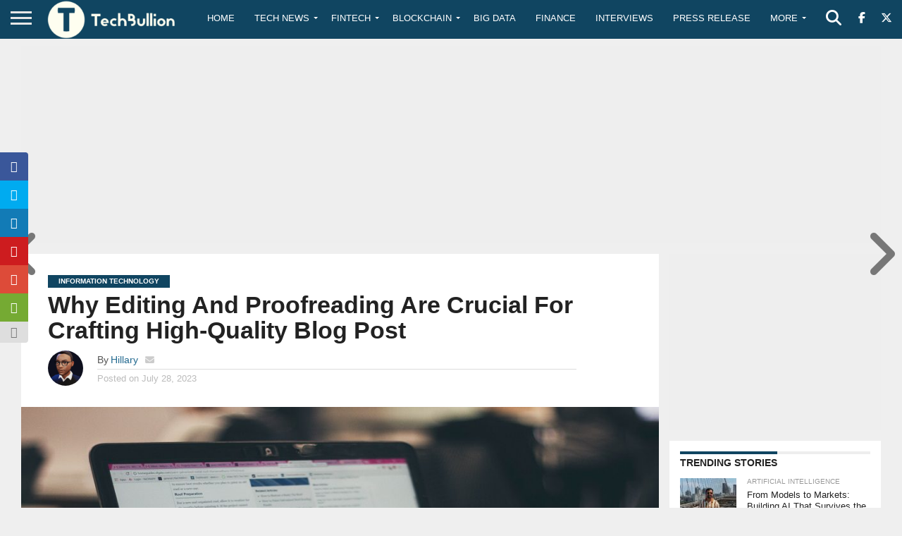

--- FILE ---
content_type: text/html; charset=utf-8
request_url: https://www.google.com/recaptcha/api2/anchor?ar=1&k=6Le0-0gkAAAAABV0s8b1QHz03eamY8EKrdT2n1Mf&co=aHR0cHM6Ly90ZWNoYnVsbGlvbi5jb206NDQz&hl=en&v=PoyoqOPhxBO7pBk68S4YbpHZ&size=invisible&anchor-ms=20000&execute-ms=30000&cb=red59hgd26x0
body_size: 48767
content:
<!DOCTYPE HTML><html dir="ltr" lang="en"><head><meta http-equiv="Content-Type" content="text/html; charset=UTF-8">
<meta http-equiv="X-UA-Compatible" content="IE=edge">
<title>reCAPTCHA</title>
<style type="text/css">
/* cyrillic-ext */
@font-face {
  font-family: 'Roboto';
  font-style: normal;
  font-weight: 400;
  font-stretch: 100%;
  src: url(//fonts.gstatic.com/s/roboto/v48/KFO7CnqEu92Fr1ME7kSn66aGLdTylUAMa3GUBHMdazTgWw.woff2) format('woff2');
  unicode-range: U+0460-052F, U+1C80-1C8A, U+20B4, U+2DE0-2DFF, U+A640-A69F, U+FE2E-FE2F;
}
/* cyrillic */
@font-face {
  font-family: 'Roboto';
  font-style: normal;
  font-weight: 400;
  font-stretch: 100%;
  src: url(//fonts.gstatic.com/s/roboto/v48/KFO7CnqEu92Fr1ME7kSn66aGLdTylUAMa3iUBHMdazTgWw.woff2) format('woff2');
  unicode-range: U+0301, U+0400-045F, U+0490-0491, U+04B0-04B1, U+2116;
}
/* greek-ext */
@font-face {
  font-family: 'Roboto';
  font-style: normal;
  font-weight: 400;
  font-stretch: 100%;
  src: url(//fonts.gstatic.com/s/roboto/v48/KFO7CnqEu92Fr1ME7kSn66aGLdTylUAMa3CUBHMdazTgWw.woff2) format('woff2');
  unicode-range: U+1F00-1FFF;
}
/* greek */
@font-face {
  font-family: 'Roboto';
  font-style: normal;
  font-weight: 400;
  font-stretch: 100%;
  src: url(//fonts.gstatic.com/s/roboto/v48/KFO7CnqEu92Fr1ME7kSn66aGLdTylUAMa3-UBHMdazTgWw.woff2) format('woff2');
  unicode-range: U+0370-0377, U+037A-037F, U+0384-038A, U+038C, U+038E-03A1, U+03A3-03FF;
}
/* math */
@font-face {
  font-family: 'Roboto';
  font-style: normal;
  font-weight: 400;
  font-stretch: 100%;
  src: url(//fonts.gstatic.com/s/roboto/v48/KFO7CnqEu92Fr1ME7kSn66aGLdTylUAMawCUBHMdazTgWw.woff2) format('woff2');
  unicode-range: U+0302-0303, U+0305, U+0307-0308, U+0310, U+0312, U+0315, U+031A, U+0326-0327, U+032C, U+032F-0330, U+0332-0333, U+0338, U+033A, U+0346, U+034D, U+0391-03A1, U+03A3-03A9, U+03B1-03C9, U+03D1, U+03D5-03D6, U+03F0-03F1, U+03F4-03F5, U+2016-2017, U+2034-2038, U+203C, U+2040, U+2043, U+2047, U+2050, U+2057, U+205F, U+2070-2071, U+2074-208E, U+2090-209C, U+20D0-20DC, U+20E1, U+20E5-20EF, U+2100-2112, U+2114-2115, U+2117-2121, U+2123-214F, U+2190, U+2192, U+2194-21AE, U+21B0-21E5, U+21F1-21F2, U+21F4-2211, U+2213-2214, U+2216-22FF, U+2308-230B, U+2310, U+2319, U+231C-2321, U+2336-237A, U+237C, U+2395, U+239B-23B7, U+23D0, U+23DC-23E1, U+2474-2475, U+25AF, U+25B3, U+25B7, U+25BD, U+25C1, U+25CA, U+25CC, U+25FB, U+266D-266F, U+27C0-27FF, U+2900-2AFF, U+2B0E-2B11, U+2B30-2B4C, U+2BFE, U+3030, U+FF5B, U+FF5D, U+1D400-1D7FF, U+1EE00-1EEFF;
}
/* symbols */
@font-face {
  font-family: 'Roboto';
  font-style: normal;
  font-weight: 400;
  font-stretch: 100%;
  src: url(//fonts.gstatic.com/s/roboto/v48/KFO7CnqEu92Fr1ME7kSn66aGLdTylUAMaxKUBHMdazTgWw.woff2) format('woff2');
  unicode-range: U+0001-000C, U+000E-001F, U+007F-009F, U+20DD-20E0, U+20E2-20E4, U+2150-218F, U+2190, U+2192, U+2194-2199, U+21AF, U+21E6-21F0, U+21F3, U+2218-2219, U+2299, U+22C4-22C6, U+2300-243F, U+2440-244A, U+2460-24FF, U+25A0-27BF, U+2800-28FF, U+2921-2922, U+2981, U+29BF, U+29EB, U+2B00-2BFF, U+4DC0-4DFF, U+FFF9-FFFB, U+10140-1018E, U+10190-1019C, U+101A0, U+101D0-101FD, U+102E0-102FB, U+10E60-10E7E, U+1D2C0-1D2D3, U+1D2E0-1D37F, U+1F000-1F0FF, U+1F100-1F1AD, U+1F1E6-1F1FF, U+1F30D-1F30F, U+1F315, U+1F31C, U+1F31E, U+1F320-1F32C, U+1F336, U+1F378, U+1F37D, U+1F382, U+1F393-1F39F, U+1F3A7-1F3A8, U+1F3AC-1F3AF, U+1F3C2, U+1F3C4-1F3C6, U+1F3CA-1F3CE, U+1F3D4-1F3E0, U+1F3ED, U+1F3F1-1F3F3, U+1F3F5-1F3F7, U+1F408, U+1F415, U+1F41F, U+1F426, U+1F43F, U+1F441-1F442, U+1F444, U+1F446-1F449, U+1F44C-1F44E, U+1F453, U+1F46A, U+1F47D, U+1F4A3, U+1F4B0, U+1F4B3, U+1F4B9, U+1F4BB, U+1F4BF, U+1F4C8-1F4CB, U+1F4D6, U+1F4DA, U+1F4DF, U+1F4E3-1F4E6, U+1F4EA-1F4ED, U+1F4F7, U+1F4F9-1F4FB, U+1F4FD-1F4FE, U+1F503, U+1F507-1F50B, U+1F50D, U+1F512-1F513, U+1F53E-1F54A, U+1F54F-1F5FA, U+1F610, U+1F650-1F67F, U+1F687, U+1F68D, U+1F691, U+1F694, U+1F698, U+1F6AD, U+1F6B2, U+1F6B9-1F6BA, U+1F6BC, U+1F6C6-1F6CF, U+1F6D3-1F6D7, U+1F6E0-1F6EA, U+1F6F0-1F6F3, U+1F6F7-1F6FC, U+1F700-1F7FF, U+1F800-1F80B, U+1F810-1F847, U+1F850-1F859, U+1F860-1F887, U+1F890-1F8AD, U+1F8B0-1F8BB, U+1F8C0-1F8C1, U+1F900-1F90B, U+1F93B, U+1F946, U+1F984, U+1F996, U+1F9E9, U+1FA00-1FA6F, U+1FA70-1FA7C, U+1FA80-1FA89, U+1FA8F-1FAC6, U+1FACE-1FADC, U+1FADF-1FAE9, U+1FAF0-1FAF8, U+1FB00-1FBFF;
}
/* vietnamese */
@font-face {
  font-family: 'Roboto';
  font-style: normal;
  font-weight: 400;
  font-stretch: 100%;
  src: url(//fonts.gstatic.com/s/roboto/v48/KFO7CnqEu92Fr1ME7kSn66aGLdTylUAMa3OUBHMdazTgWw.woff2) format('woff2');
  unicode-range: U+0102-0103, U+0110-0111, U+0128-0129, U+0168-0169, U+01A0-01A1, U+01AF-01B0, U+0300-0301, U+0303-0304, U+0308-0309, U+0323, U+0329, U+1EA0-1EF9, U+20AB;
}
/* latin-ext */
@font-face {
  font-family: 'Roboto';
  font-style: normal;
  font-weight: 400;
  font-stretch: 100%;
  src: url(//fonts.gstatic.com/s/roboto/v48/KFO7CnqEu92Fr1ME7kSn66aGLdTylUAMa3KUBHMdazTgWw.woff2) format('woff2');
  unicode-range: U+0100-02BA, U+02BD-02C5, U+02C7-02CC, U+02CE-02D7, U+02DD-02FF, U+0304, U+0308, U+0329, U+1D00-1DBF, U+1E00-1E9F, U+1EF2-1EFF, U+2020, U+20A0-20AB, U+20AD-20C0, U+2113, U+2C60-2C7F, U+A720-A7FF;
}
/* latin */
@font-face {
  font-family: 'Roboto';
  font-style: normal;
  font-weight: 400;
  font-stretch: 100%;
  src: url(//fonts.gstatic.com/s/roboto/v48/KFO7CnqEu92Fr1ME7kSn66aGLdTylUAMa3yUBHMdazQ.woff2) format('woff2');
  unicode-range: U+0000-00FF, U+0131, U+0152-0153, U+02BB-02BC, U+02C6, U+02DA, U+02DC, U+0304, U+0308, U+0329, U+2000-206F, U+20AC, U+2122, U+2191, U+2193, U+2212, U+2215, U+FEFF, U+FFFD;
}
/* cyrillic-ext */
@font-face {
  font-family: 'Roboto';
  font-style: normal;
  font-weight: 500;
  font-stretch: 100%;
  src: url(//fonts.gstatic.com/s/roboto/v48/KFO7CnqEu92Fr1ME7kSn66aGLdTylUAMa3GUBHMdazTgWw.woff2) format('woff2');
  unicode-range: U+0460-052F, U+1C80-1C8A, U+20B4, U+2DE0-2DFF, U+A640-A69F, U+FE2E-FE2F;
}
/* cyrillic */
@font-face {
  font-family: 'Roboto';
  font-style: normal;
  font-weight: 500;
  font-stretch: 100%;
  src: url(//fonts.gstatic.com/s/roboto/v48/KFO7CnqEu92Fr1ME7kSn66aGLdTylUAMa3iUBHMdazTgWw.woff2) format('woff2');
  unicode-range: U+0301, U+0400-045F, U+0490-0491, U+04B0-04B1, U+2116;
}
/* greek-ext */
@font-face {
  font-family: 'Roboto';
  font-style: normal;
  font-weight: 500;
  font-stretch: 100%;
  src: url(//fonts.gstatic.com/s/roboto/v48/KFO7CnqEu92Fr1ME7kSn66aGLdTylUAMa3CUBHMdazTgWw.woff2) format('woff2');
  unicode-range: U+1F00-1FFF;
}
/* greek */
@font-face {
  font-family: 'Roboto';
  font-style: normal;
  font-weight: 500;
  font-stretch: 100%;
  src: url(//fonts.gstatic.com/s/roboto/v48/KFO7CnqEu92Fr1ME7kSn66aGLdTylUAMa3-UBHMdazTgWw.woff2) format('woff2');
  unicode-range: U+0370-0377, U+037A-037F, U+0384-038A, U+038C, U+038E-03A1, U+03A3-03FF;
}
/* math */
@font-face {
  font-family: 'Roboto';
  font-style: normal;
  font-weight: 500;
  font-stretch: 100%;
  src: url(//fonts.gstatic.com/s/roboto/v48/KFO7CnqEu92Fr1ME7kSn66aGLdTylUAMawCUBHMdazTgWw.woff2) format('woff2');
  unicode-range: U+0302-0303, U+0305, U+0307-0308, U+0310, U+0312, U+0315, U+031A, U+0326-0327, U+032C, U+032F-0330, U+0332-0333, U+0338, U+033A, U+0346, U+034D, U+0391-03A1, U+03A3-03A9, U+03B1-03C9, U+03D1, U+03D5-03D6, U+03F0-03F1, U+03F4-03F5, U+2016-2017, U+2034-2038, U+203C, U+2040, U+2043, U+2047, U+2050, U+2057, U+205F, U+2070-2071, U+2074-208E, U+2090-209C, U+20D0-20DC, U+20E1, U+20E5-20EF, U+2100-2112, U+2114-2115, U+2117-2121, U+2123-214F, U+2190, U+2192, U+2194-21AE, U+21B0-21E5, U+21F1-21F2, U+21F4-2211, U+2213-2214, U+2216-22FF, U+2308-230B, U+2310, U+2319, U+231C-2321, U+2336-237A, U+237C, U+2395, U+239B-23B7, U+23D0, U+23DC-23E1, U+2474-2475, U+25AF, U+25B3, U+25B7, U+25BD, U+25C1, U+25CA, U+25CC, U+25FB, U+266D-266F, U+27C0-27FF, U+2900-2AFF, U+2B0E-2B11, U+2B30-2B4C, U+2BFE, U+3030, U+FF5B, U+FF5D, U+1D400-1D7FF, U+1EE00-1EEFF;
}
/* symbols */
@font-face {
  font-family: 'Roboto';
  font-style: normal;
  font-weight: 500;
  font-stretch: 100%;
  src: url(//fonts.gstatic.com/s/roboto/v48/KFO7CnqEu92Fr1ME7kSn66aGLdTylUAMaxKUBHMdazTgWw.woff2) format('woff2');
  unicode-range: U+0001-000C, U+000E-001F, U+007F-009F, U+20DD-20E0, U+20E2-20E4, U+2150-218F, U+2190, U+2192, U+2194-2199, U+21AF, U+21E6-21F0, U+21F3, U+2218-2219, U+2299, U+22C4-22C6, U+2300-243F, U+2440-244A, U+2460-24FF, U+25A0-27BF, U+2800-28FF, U+2921-2922, U+2981, U+29BF, U+29EB, U+2B00-2BFF, U+4DC0-4DFF, U+FFF9-FFFB, U+10140-1018E, U+10190-1019C, U+101A0, U+101D0-101FD, U+102E0-102FB, U+10E60-10E7E, U+1D2C0-1D2D3, U+1D2E0-1D37F, U+1F000-1F0FF, U+1F100-1F1AD, U+1F1E6-1F1FF, U+1F30D-1F30F, U+1F315, U+1F31C, U+1F31E, U+1F320-1F32C, U+1F336, U+1F378, U+1F37D, U+1F382, U+1F393-1F39F, U+1F3A7-1F3A8, U+1F3AC-1F3AF, U+1F3C2, U+1F3C4-1F3C6, U+1F3CA-1F3CE, U+1F3D4-1F3E0, U+1F3ED, U+1F3F1-1F3F3, U+1F3F5-1F3F7, U+1F408, U+1F415, U+1F41F, U+1F426, U+1F43F, U+1F441-1F442, U+1F444, U+1F446-1F449, U+1F44C-1F44E, U+1F453, U+1F46A, U+1F47D, U+1F4A3, U+1F4B0, U+1F4B3, U+1F4B9, U+1F4BB, U+1F4BF, U+1F4C8-1F4CB, U+1F4D6, U+1F4DA, U+1F4DF, U+1F4E3-1F4E6, U+1F4EA-1F4ED, U+1F4F7, U+1F4F9-1F4FB, U+1F4FD-1F4FE, U+1F503, U+1F507-1F50B, U+1F50D, U+1F512-1F513, U+1F53E-1F54A, U+1F54F-1F5FA, U+1F610, U+1F650-1F67F, U+1F687, U+1F68D, U+1F691, U+1F694, U+1F698, U+1F6AD, U+1F6B2, U+1F6B9-1F6BA, U+1F6BC, U+1F6C6-1F6CF, U+1F6D3-1F6D7, U+1F6E0-1F6EA, U+1F6F0-1F6F3, U+1F6F7-1F6FC, U+1F700-1F7FF, U+1F800-1F80B, U+1F810-1F847, U+1F850-1F859, U+1F860-1F887, U+1F890-1F8AD, U+1F8B0-1F8BB, U+1F8C0-1F8C1, U+1F900-1F90B, U+1F93B, U+1F946, U+1F984, U+1F996, U+1F9E9, U+1FA00-1FA6F, U+1FA70-1FA7C, U+1FA80-1FA89, U+1FA8F-1FAC6, U+1FACE-1FADC, U+1FADF-1FAE9, U+1FAF0-1FAF8, U+1FB00-1FBFF;
}
/* vietnamese */
@font-face {
  font-family: 'Roboto';
  font-style: normal;
  font-weight: 500;
  font-stretch: 100%;
  src: url(//fonts.gstatic.com/s/roboto/v48/KFO7CnqEu92Fr1ME7kSn66aGLdTylUAMa3OUBHMdazTgWw.woff2) format('woff2');
  unicode-range: U+0102-0103, U+0110-0111, U+0128-0129, U+0168-0169, U+01A0-01A1, U+01AF-01B0, U+0300-0301, U+0303-0304, U+0308-0309, U+0323, U+0329, U+1EA0-1EF9, U+20AB;
}
/* latin-ext */
@font-face {
  font-family: 'Roboto';
  font-style: normal;
  font-weight: 500;
  font-stretch: 100%;
  src: url(//fonts.gstatic.com/s/roboto/v48/KFO7CnqEu92Fr1ME7kSn66aGLdTylUAMa3KUBHMdazTgWw.woff2) format('woff2');
  unicode-range: U+0100-02BA, U+02BD-02C5, U+02C7-02CC, U+02CE-02D7, U+02DD-02FF, U+0304, U+0308, U+0329, U+1D00-1DBF, U+1E00-1E9F, U+1EF2-1EFF, U+2020, U+20A0-20AB, U+20AD-20C0, U+2113, U+2C60-2C7F, U+A720-A7FF;
}
/* latin */
@font-face {
  font-family: 'Roboto';
  font-style: normal;
  font-weight: 500;
  font-stretch: 100%;
  src: url(//fonts.gstatic.com/s/roboto/v48/KFO7CnqEu92Fr1ME7kSn66aGLdTylUAMa3yUBHMdazQ.woff2) format('woff2');
  unicode-range: U+0000-00FF, U+0131, U+0152-0153, U+02BB-02BC, U+02C6, U+02DA, U+02DC, U+0304, U+0308, U+0329, U+2000-206F, U+20AC, U+2122, U+2191, U+2193, U+2212, U+2215, U+FEFF, U+FFFD;
}
/* cyrillic-ext */
@font-face {
  font-family: 'Roboto';
  font-style: normal;
  font-weight: 900;
  font-stretch: 100%;
  src: url(//fonts.gstatic.com/s/roboto/v48/KFO7CnqEu92Fr1ME7kSn66aGLdTylUAMa3GUBHMdazTgWw.woff2) format('woff2');
  unicode-range: U+0460-052F, U+1C80-1C8A, U+20B4, U+2DE0-2DFF, U+A640-A69F, U+FE2E-FE2F;
}
/* cyrillic */
@font-face {
  font-family: 'Roboto';
  font-style: normal;
  font-weight: 900;
  font-stretch: 100%;
  src: url(//fonts.gstatic.com/s/roboto/v48/KFO7CnqEu92Fr1ME7kSn66aGLdTylUAMa3iUBHMdazTgWw.woff2) format('woff2');
  unicode-range: U+0301, U+0400-045F, U+0490-0491, U+04B0-04B1, U+2116;
}
/* greek-ext */
@font-face {
  font-family: 'Roboto';
  font-style: normal;
  font-weight: 900;
  font-stretch: 100%;
  src: url(//fonts.gstatic.com/s/roboto/v48/KFO7CnqEu92Fr1ME7kSn66aGLdTylUAMa3CUBHMdazTgWw.woff2) format('woff2');
  unicode-range: U+1F00-1FFF;
}
/* greek */
@font-face {
  font-family: 'Roboto';
  font-style: normal;
  font-weight: 900;
  font-stretch: 100%;
  src: url(//fonts.gstatic.com/s/roboto/v48/KFO7CnqEu92Fr1ME7kSn66aGLdTylUAMa3-UBHMdazTgWw.woff2) format('woff2');
  unicode-range: U+0370-0377, U+037A-037F, U+0384-038A, U+038C, U+038E-03A1, U+03A3-03FF;
}
/* math */
@font-face {
  font-family: 'Roboto';
  font-style: normal;
  font-weight: 900;
  font-stretch: 100%;
  src: url(//fonts.gstatic.com/s/roboto/v48/KFO7CnqEu92Fr1ME7kSn66aGLdTylUAMawCUBHMdazTgWw.woff2) format('woff2');
  unicode-range: U+0302-0303, U+0305, U+0307-0308, U+0310, U+0312, U+0315, U+031A, U+0326-0327, U+032C, U+032F-0330, U+0332-0333, U+0338, U+033A, U+0346, U+034D, U+0391-03A1, U+03A3-03A9, U+03B1-03C9, U+03D1, U+03D5-03D6, U+03F0-03F1, U+03F4-03F5, U+2016-2017, U+2034-2038, U+203C, U+2040, U+2043, U+2047, U+2050, U+2057, U+205F, U+2070-2071, U+2074-208E, U+2090-209C, U+20D0-20DC, U+20E1, U+20E5-20EF, U+2100-2112, U+2114-2115, U+2117-2121, U+2123-214F, U+2190, U+2192, U+2194-21AE, U+21B0-21E5, U+21F1-21F2, U+21F4-2211, U+2213-2214, U+2216-22FF, U+2308-230B, U+2310, U+2319, U+231C-2321, U+2336-237A, U+237C, U+2395, U+239B-23B7, U+23D0, U+23DC-23E1, U+2474-2475, U+25AF, U+25B3, U+25B7, U+25BD, U+25C1, U+25CA, U+25CC, U+25FB, U+266D-266F, U+27C0-27FF, U+2900-2AFF, U+2B0E-2B11, U+2B30-2B4C, U+2BFE, U+3030, U+FF5B, U+FF5D, U+1D400-1D7FF, U+1EE00-1EEFF;
}
/* symbols */
@font-face {
  font-family: 'Roboto';
  font-style: normal;
  font-weight: 900;
  font-stretch: 100%;
  src: url(//fonts.gstatic.com/s/roboto/v48/KFO7CnqEu92Fr1ME7kSn66aGLdTylUAMaxKUBHMdazTgWw.woff2) format('woff2');
  unicode-range: U+0001-000C, U+000E-001F, U+007F-009F, U+20DD-20E0, U+20E2-20E4, U+2150-218F, U+2190, U+2192, U+2194-2199, U+21AF, U+21E6-21F0, U+21F3, U+2218-2219, U+2299, U+22C4-22C6, U+2300-243F, U+2440-244A, U+2460-24FF, U+25A0-27BF, U+2800-28FF, U+2921-2922, U+2981, U+29BF, U+29EB, U+2B00-2BFF, U+4DC0-4DFF, U+FFF9-FFFB, U+10140-1018E, U+10190-1019C, U+101A0, U+101D0-101FD, U+102E0-102FB, U+10E60-10E7E, U+1D2C0-1D2D3, U+1D2E0-1D37F, U+1F000-1F0FF, U+1F100-1F1AD, U+1F1E6-1F1FF, U+1F30D-1F30F, U+1F315, U+1F31C, U+1F31E, U+1F320-1F32C, U+1F336, U+1F378, U+1F37D, U+1F382, U+1F393-1F39F, U+1F3A7-1F3A8, U+1F3AC-1F3AF, U+1F3C2, U+1F3C4-1F3C6, U+1F3CA-1F3CE, U+1F3D4-1F3E0, U+1F3ED, U+1F3F1-1F3F3, U+1F3F5-1F3F7, U+1F408, U+1F415, U+1F41F, U+1F426, U+1F43F, U+1F441-1F442, U+1F444, U+1F446-1F449, U+1F44C-1F44E, U+1F453, U+1F46A, U+1F47D, U+1F4A3, U+1F4B0, U+1F4B3, U+1F4B9, U+1F4BB, U+1F4BF, U+1F4C8-1F4CB, U+1F4D6, U+1F4DA, U+1F4DF, U+1F4E3-1F4E6, U+1F4EA-1F4ED, U+1F4F7, U+1F4F9-1F4FB, U+1F4FD-1F4FE, U+1F503, U+1F507-1F50B, U+1F50D, U+1F512-1F513, U+1F53E-1F54A, U+1F54F-1F5FA, U+1F610, U+1F650-1F67F, U+1F687, U+1F68D, U+1F691, U+1F694, U+1F698, U+1F6AD, U+1F6B2, U+1F6B9-1F6BA, U+1F6BC, U+1F6C6-1F6CF, U+1F6D3-1F6D7, U+1F6E0-1F6EA, U+1F6F0-1F6F3, U+1F6F7-1F6FC, U+1F700-1F7FF, U+1F800-1F80B, U+1F810-1F847, U+1F850-1F859, U+1F860-1F887, U+1F890-1F8AD, U+1F8B0-1F8BB, U+1F8C0-1F8C1, U+1F900-1F90B, U+1F93B, U+1F946, U+1F984, U+1F996, U+1F9E9, U+1FA00-1FA6F, U+1FA70-1FA7C, U+1FA80-1FA89, U+1FA8F-1FAC6, U+1FACE-1FADC, U+1FADF-1FAE9, U+1FAF0-1FAF8, U+1FB00-1FBFF;
}
/* vietnamese */
@font-face {
  font-family: 'Roboto';
  font-style: normal;
  font-weight: 900;
  font-stretch: 100%;
  src: url(//fonts.gstatic.com/s/roboto/v48/KFO7CnqEu92Fr1ME7kSn66aGLdTylUAMa3OUBHMdazTgWw.woff2) format('woff2');
  unicode-range: U+0102-0103, U+0110-0111, U+0128-0129, U+0168-0169, U+01A0-01A1, U+01AF-01B0, U+0300-0301, U+0303-0304, U+0308-0309, U+0323, U+0329, U+1EA0-1EF9, U+20AB;
}
/* latin-ext */
@font-face {
  font-family: 'Roboto';
  font-style: normal;
  font-weight: 900;
  font-stretch: 100%;
  src: url(//fonts.gstatic.com/s/roboto/v48/KFO7CnqEu92Fr1ME7kSn66aGLdTylUAMa3KUBHMdazTgWw.woff2) format('woff2');
  unicode-range: U+0100-02BA, U+02BD-02C5, U+02C7-02CC, U+02CE-02D7, U+02DD-02FF, U+0304, U+0308, U+0329, U+1D00-1DBF, U+1E00-1E9F, U+1EF2-1EFF, U+2020, U+20A0-20AB, U+20AD-20C0, U+2113, U+2C60-2C7F, U+A720-A7FF;
}
/* latin */
@font-face {
  font-family: 'Roboto';
  font-style: normal;
  font-weight: 900;
  font-stretch: 100%;
  src: url(//fonts.gstatic.com/s/roboto/v48/KFO7CnqEu92Fr1ME7kSn66aGLdTylUAMa3yUBHMdazQ.woff2) format('woff2');
  unicode-range: U+0000-00FF, U+0131, U+0152-0153, U+02BB-02BC, U+02C6, U+02DA, U+02DC, U+0304, U+0308, U+0329, U+2000-206F, U+20AC, U+2122, U+2191, U+2193, U+2212, U+2215, U+FEFF, U+FFFD;
}

</style>
<link rel="stylesheet" type="text/css" href="https://www.gstatic.com/recaptcha/releases/PoyoqOPhxBO7pBk68S4YbpHZ/styles__ltr.css">
<script nonce="DLWhV954imGaeQOduLyXbw" type="text/javascript">window['__recaptcha_api'] = 'https://www.google.com/recaptcha/api2/';</script>
<script type="text/javascript" src="https://www.gstatic.com/recaptcha/releases/PoyoqOPhxBO7pBk68S4YbpHZ/recaptcha__en.js" nonce="DLWhV954imGaeQOduLyXbw">
      
    </script></head>
<body><div id="rc-anchor-alert" class="rc-anchor-alert"></div>
<input type="hidden" id="recaptcha-token" value="[base64]">
<script type="text/javascript" nonce="DLWhV954imGaeQOduLyXbw">
      recaptcha.anchor.Main.init("[\x22ainput\x22,[\x22bgdata\x22,\x22\x22,\[base64]/[base64]/bmV3IFpbdF0obVswXSk6Sz09Mj9uZXcgWlt0XShtWzBdLG1bMV0pOks9PTM/bmV3IFpbdF0obVswXSxtWzFdLG1bMl0pOks9PTQ/[base64]/[base64]/[base64]/[base64]/[base64]/[base64]/[base64]/[base64]/[base64]/[base64]/[base64]/[base64]/[base64]/[base64]\\u003d\\u003d\x22,\[base64]\x22,\[base64]/aEnCosOXDk7CilJXwrELwrN4w5J2PBc+w5DDgsKgQjLDvAw+wqvCrA19asKQw6bCiMKXw6h/w4tNQsOfJn/[base64]/DgWDDk1M9w5LCrF7CkMOKKHswBgJ8eFjDg0BWwq7Dh2fDt8O+w7rDkS3DhMO2X8KIwp7CicOuEMOIJTHDpTQiR8O/XEzDjMO4U8KML8KMw5/[base64]/HU7CpMKpdmnCrcK1b8KldcO1wpV5acKOblgDw4HDkXDDjgwNw4UPRSJYw6tjwrXDmE/DmRc4FEV+w7vDu8KDw5Yhwoc2PMKOwqMvwp7CucO2w7vDqRbDgsOIw5vCpFICExXCrcOSw55DbMO7w59Dw7PCsRF0w7Vdfld/OMOnwo9LwoDCnsKkw4puSsKlOcObUsKpInx8w6QXw4/[base64]/w7zCtMKKZkRKwrpDGzd2w6PDmFHCpGIdSsOdIEzDp03Dk8OQwpjDu0w7w7jCl8K/w4d7SsKXwpnDrCrCn07DnBYUwrvDs17Dq34JU8OTKcKDwqPDjRXCkRPDq8K5wo0dw5RPDsOww7cZw7UMfMK0wqZKJcOmeHVPOMO+J8OLWRpxw5onwrvDusKzwqU7woLCkgPDnTZkVz7CoBPDsMOhw6NXwoTDkRDDrC4jwo7CkMK7w4LCnCA3wqjDh1bCncKncsOww7/DtcKQw7jDv18CwrRvwqXCnsOaI8KqwpvCgxw0ICB9eMKHw7tAUzcwwohrQsK9w5TCk8OGMyDDlcOvdsK3cMKbR2gowqXCgcKIWE/[base64]/DocKuX8OzdQnDmGJtM8OxwrXCrD8Ww5DDii/CtMOcDcK9LiIGZ8KJwpI3w6IecMOIRMK1JgrDr8OEFzMqwo7CklNRM8OBw4DChMOTw6vDpcKrw613woAcwrgNwrlSw5bCuHhtwrUxEArCqMO4WsOnwohZw7PDnSQ8w5V8w7/[base64]/DkcKmbcOxwpfDv8KRwrZ4FQnDlW7DnHVTVDDDgMOxHcKXwq8fcMK+H8KcbcKgwrElEzkffjXCncK/[base64]/OlRVZMKDw5DDsTJVwpAmBRfDs0F0w5vChV/DsMKtKzdbw7nCoHpSwpnDtS5tWFPDoDnCqRzCt8O1wqfDucOVdCLDmQDDjsOmLjVWw53Cr3BdwoVmSMK8NsOXRA8mwoJwfMKWEFJAwoQCwp/[base64]/w7kRw7nCpcKmwrI0woNLMVtEaMOsw787w7QBcijDhCDDusO7KWnDgMOqwpvDrg7DhC8JThkPKnLCqFfCtsKEfQ1jwr3CqsKjNRIpD8OYMH8XwpRLw7V/PMOHw7rDgxE1wqcLA37CthHDv8Oew6gLHcKFa8OSwo4XSAnDusOLwq/DusKWw4bCmcKNeCHCscKeRsKtw40wIgVMJgnDk8KYw4fDicOVw4PDgWgtCEYKGADCo8OPacK2VcKgw7jDnsOYwrdqacOSbcKTw7zDisOSw5LCrhcUM8KuNRMiEsKaw5kzPMKVd8KRw7/CvsKtaQR5LUrDjcOXY8K+NE8pc1LCisOzU08PJEM0woJzw4EoWMOQwqJow7bDtAg8a2LCv8KJw7AJwoAuKCMxw5bDjMKzFMK2VSDCmMOmw5XCh8Oxw77DhsKwwq/DvS7DgMKdwqIiwqTCq8KYCHrCrgRTdcKSwqLDs8ORwrcdw4BlSMONw7tUAsOBRcOnwoTDqzUUwpXDuMOSSMOHwqBrBUYHwpdvw7/[base64]/[base64]/wpNUw4PCl3XCusOfN8KJwr7CmmfDo2rClsKAYnFqwr0Saj/CvFPCnTTCvMKqAghNwp/Cpm/[base64]/Cu8KcwoDDlMKSw58jw4nCtcOdwpTCtEvDhEk1MSQIND9Ew7QHL8OLwpwhwq3DqyNSFm7Cp2EGw5kfwop7w4jDujPCm1Mzw6zCl0sSwoXCjR7DqTZcw61hwrknw6YMPUHDo8KqfcK5w4LCt8Odw59awqtINjcMSD5NVwzCjzE5IsOJw6bCkVARORfCqycofMO2w5/ChsKTNsO6wr9ywqsAwpvCtUFlw6Baek8zUHoLbsOdV8OLwr5mw7rDoMKhw7wMB8KCwqYcK8OWwoIDGQw6wq1Yw4fCq8OWBsOgwpLCvsOiwr7Cm8O2ckopEjnCkAh9CsO/[base64]/w77Cvm5+wpXCi8O7w4dEwr16w78ZwrcmMsKrwp7CvMOiw4dzPyFrb8Kyd1vCjcK+P8KCw542woojw4lIW3o5wr/Co8OowqTDtnIIw79gw51Vw6c2wrvCnmvCjifDscKAYxvCosOxIy7Co8KZbG3Dh8OHM2R0JS99wqrCpU4XwoIdwrRNw6IPwqNvMDTColwmK8O6w7bCqMOPQMK3fxHDpnxpw7kuwo/CrcOJcVl/w6zDmcK+FXXDhcONw47CknfDrcKpwpMTK8K6w7NALCrDisOKwoDDrh3CsArDscKRB1PCr8O1cVzDgsKRw6U1w4LCgAZ+wpTCr1zDmBvDnMOew5rDp0Mhw6nDj8OCwqnDtF7Cl8KHw4fDiMO7WcKcJw0/FsOnZFV9EkE8w6ZRwp3DtyXCsVfDtMO5FwzDhxTCsMOKGMKQwrfCucOow7RWw6rDpgvCoW0rbkkuw7HDljTDlMO+w4vCnsKva8OWw5shI1Z2wr84QkpUEhh2HsO2ZhHDkMK/UyUgwqASw7HDg8K/X8KSfDjDjRtHw7QFAlvCrVgzYsOaw7jCkTPDiXxFcMOdSiRJwprDtXwKw7MkbMKRw7vCmsOiJsKAw4rDhnrCpHZWwrhDwqrDpsONwo5lGsK5w7bDgcK/w400IMKWV8O4LX7CvzzCtsK3w75vQ8O5M8K2wrUnAMKuw6jCp38Fw4rDjSnDqT89JQlZwro4YcKmw6fDpQnDjsK+w5PCiAMBB8OTc8K2JWvDpx/[base64]/DkSjCkgNLTsOCHCkmw4x0wpTDlcKQw5DDn8KpT2FTw57DiHVdw68JGwh2TmHCtw3ClWLCqMOXwq47wofDisOdw7oeKxcmccOtw4/CjyTDlUzCu8O8G8KpwpXCl1DDocK+AMKRw49JBUd8IMKYw4ludjTDv8OGH8KYw4XDvnIrBiHCrBoowqJBw7rDpjLCmDYzwr/DjMKYw6ZFwqjCmzM3DMONWXslwrB/BcKYfj7CnsKJPxbDul40wqplRsKsBcOqw4RAecKAU3nDhFpRw6Yswr1qCxBMVcKcQsKQwop/X8KEQcOAV1orwo/[base64]/KcKEw6zDsBIbA8KIwrEiYnlEaMOQw49MDzNvwpY6w4Izwo3DvcKKw5hpw6pOw4vCmyVRDsKbw73CtcKxw6zCjFbCtcKibWh5w5kjFsK/w6FXNlrCqkPCp3guwqbDowTDu0/CkcKqGMOKwqN9wo3CiEvCnGXDp8K+Bg7DvcO0TcOHwpzCmXtJe3rChsO3Pm3CiW4/w4LDtcKTDmXCgsOhw58FwqgkYcK9AMKNJH3DmVrCogMnw6MFbGnCqsK4w7vCv8OXwqPCn8O3wp12wrQ9wrPDpcK+w5vCi8Ksw4J3w7jDhh3CgUwnw4/DjsKHw5rDv8OdwrnDqcKID1zCssK2SE0VdsO0LsKjMzLCp8KKwqhgw5HCpsOTwrDDlQt/FsKNAMKcwr3CrMKtbT/[base64]/CqMOsEyURRGEawrXCvxBOwqDDnzZMQcKUw6ljbsOpw7zDilvDs8O8wrTCsHB4NDTDh8K0KkPDqU1AYxfDpsO5wrXDrcOAwoHCgCnCvMK0JkbCvMK7w4QIw7PCpWtPw59dL8KLX8OgwqrDvMKDUHtJw43DkyMUfRx9fMKSw59FSMOVwrTDmnHDgBNqTsOOHx/[base64]/wrUyMiVbwrMJecOCeMK+L2bDjnnDq8OQw7rDmW/DosOIA011QF3DgMOkw4DDlsKoHsO6LcOwwrPCr2/DvcOBJ1DCp8K/CcO0wqfDnsKNSTrCng/DrSHCu8OadcKkQMOpd8OSw40TLcOhwobCk8ORA3TCiTYAw7TCinM4w5FcwojDosODw44vIMK1w4LDpVXCrXnChcKQcWBhZcKqw4TCqsK9Bjdaw6bClsKPwrVBLMOYw4vDkExew5zDsg5wwpXDty4kwpFdGMO8wpwXw593eMOGenvDunZTJ8K3wq/Cp8O1w53Di8OFw6p6TB/CiMKKwqrDgAVgRsKFwrUkSMKawoRhfsKEw5rDli8/w6ZJwrLChCl+cMOIw67DvsO5KsKcwp7Dv8KMS8OZwqbCsgRKUU8HUyjCoMKrw7JlNcOfPhxaw7TDumrDu03Dj1cGZcK7w5kYeMKYw5M2wqnDisOPLH7Dg8K8fWnClnLClcOnK8Ouw47Dj3QGwpHCncOZw4jDgcOywp3Co1kxMcO/OhJXwq/[base64]/CtsK7w6AtRsOMKcOvwovCncKaKGPDtMOmwqYbwr9Aw7jCmMOqcgjCp8KqFMO6w67CucKWwqgowrk/GwXDjcKHZ3DCpwrCo2oMc2BcYsOPwq/CgFFNKHnDisKKL8KNFcOhFjowaAARABbCqEDDkcKrw47CrcOJwqohw5XDnADDoyPClB/Ci8Oiw6TCiMOwwpE2wooGCw1RSHpCw4HDoWPDlTTCkQrCkcKPIA4/QUhDwpsFwrV4ecKuw7tGT1TCjsKbw4nCgMKQQcKCdsKIw4XCjsK/w5/DrwrCiMONw7rDjMKyI04Vwp7DuMOvwrjDtBJKw4/DmMKjw7LChiw0w4BCM8KZcDzCocOnw4wiRsOtAljDoFNpKl5/Q8KLw4dJNgzDlEjCgiZxY1hnSQTDp8OMwpjCmVPDmSMwRTJ8woQMNWoXwpPCosOSwrx8w7wiw4TCj8KCw7YVw4E4w73Drz/CimPDncK8w7jCuTnCnGDCg8OrwpEUw5x3wpdCa8OBwpvDlHJWecK0w58HaMOgPsOYMsKnbyx+McK0E8O6Z0oiQ3dTw5lHw7jDjmoTMcK5GWgZwqZsHmTCvj/DgsKlwrwKwpDCg8KwwqfDk1bDv14nw4Z0Z8Ovw4USw7LDpMO3SsOWw6fCu2EMw5MoacKKw799TkY/w5TDoMK/LsOLw7AwYAzDhMOBcMKZwovCpMO9w71XMMOlwpXCusKsScKyeSjDhMOpw7LChiPDnQ/[base64]/CjQTDlgPDsnV6bGw+NsOhN2h6wpPCv05NaMOKw6hfH0bDsHdQw4YUwrZ6LSbDnTQvw57DrcKXwp11M8KWw48TagDDjjVGHl5YwqbClcK5SSEpw5PDqsKXwq3CpMO8K8K6w6bDkcOow7J8w6jCncO/[base64]/[base64]/w6XDjBtKFMK2VMOAwqLDmsOINsKNwq3DnRTCrcOFBk0nfAwzeVDDhHnDg8KDGsKPBMOzE27Dk2R1ajQCRcOAw54Lw6zDuTEOHUw5FcOYwqZQQmkcSC9hw5x2wqMFF1BFJ8KTw4NXwoMyfHp5Am9dLxHClsOULl1Xwr/CtMOyOsKAE1zDpAnCsh89SgDDlcKJXcKLDMOjwqDDkEvDrxhmw7rDqCrCosKcwps7S8KEwqBnwo8MwpXDv8ONw5LDi8KwGcOuAgUWAcKMIX0eaMK5w7vDjAPClMOXw6DDjsOCCmTChxEpWMOAMTzDhcK4FcOje1fCq8ODYMOeBsKkwrzDlAQewoEewpjCicOgw4l9Ox/DusO9wq8KOzorw7xRPcKzDzDCrcK6VxhPwp7CuGwZacOFdlfCjsOdwpDDiinCiGbClsOnw7DCnEIlccKWJT3Cm3rDnMO3w40tw6fCu8OQwrIlT3fDji5HwqYYB8OVUltJTsKNwolcbsOxwp/[base64]/f09lw5IcVRd2IMKUw6HCrT8FdsOpNMOtfcK5w6Niw6PDukhaw67DgMODTMKtM8KAOsOMwrIOZD3Ck3zCj8K4WMONJAXDnVctBSZ3wrotw67DnMO9w7YgXcOMwrdtw7jCpytQwq/DmA3Dv8OfOwZAw6NSUk5Fw5DCtWfDn8KqOsKXTgd4eMONwpfChxjCpcKqRcKTwqbClFXDpRIMKcK3ZkDDkcKxw5cuw7PDsmfDm1B/wqRmQy3DssKxK8ORw73CmQB6QyF4asK2WsKWLVXClcO8BsKtw6QYXcKLwrJ6ZMKpwqIUWw3DicO+w47CocOHw54mXSlhwqvDogEXeXzCtyMHwolXw6/[base64]/CosKuHmMIwoPCiQFPwo7DoMOCwo8gw5FVS8K2wr4MIMKgw44iwo7DsMOwTsKyw4vDvsOOGcK4UcKjS8K0OCnCtgLChgNQw6PCnhBHSlHDvMOOaMOLw6tjwpYwTsO+wr3DncOmfR/CiSh1w5XDlRrDgX0EwpxGw57Cs3YmKSIbw5jDsWlkwrDDvcO5w7ciwr1Gw47CuMKQTBI6XUzDnSwPA8Ole8KhT1bCg8OcQVV6w77DhcOtw7PCkF/Do8KDaXQSwpYVwrPChlPDlMOewoTCucO5wprDiMKqwq1Oa8KNDlZXwp8BC3kyw4llwp7CjsO8w4FVU8KoXMOVLsKiM3DDlkHDtzZ+w4PClMOGPQI2XDnDsBIZfEnDj8K6aVHDnB/ChnnChHwsw7pAT2rDicOfR8KHworCu8Krw4bCvhUgNcKzRD7DtsKbw67CnivDgCrDjMOjTcOrYMKvw5xjworCmBBYGFJlw407wpQqCmlmLUBWwpE2w61Bwo7Dk3IIWFXCj8K2wrgNw7hbw7LDj8OuwrzDmcKxeMOfbl5Vw7BEwr0Qw4UVw5UhwqLDgB/CggjDiMOawrFma1Vuwr3CicOjUsOjBncbwrI0By8wE8OfTRExf8O0GcK/[base64]/wrg+w7o/w75OTsKGw6MJw7fDjzUhNHXCvsKwfsOVecOpw7UfCsOVYB7CoUZpwrzCkCjDkFVjwq03w5wFBBESAxvCnGrDhMOJO8KeXQDDo8KWw6BFOhUIw5DCgcKJYALDgi9ww6nDpMKpwpTClMKoYsKDZU5ARApRwqMDwqZmw5BcwqDClE/[base64]/DjwDDkFd+DcOLTA7Cmh1Rw7PCmmcnwrBjwpk7P1zDrcOLAsKCYMKCe8OQfMKlR8OwfhZwCMKOCMOuYmNgw7rCnyvCpl3CnyPCpRbDhUVMw70zFMO+ZVMpwq/[base64]/DtsKYPwEeDMO8wrHCg0nDr8OjSjdawpnCucO6HsOiZhPCoMOjw4nCg8K0w4HDqD17w6V/[base64]/DtndqwrvCrcKYS8K5wozDoy/[base64]/[base64]/[base64]/w5teOSnDmGltARTDvWxbAMOYwpHCkSk1w4nDssKSw4VKKsKiw6PDi8OCEsOww7TDsz/CjCAFXcOPwq4lw5UHEcKKwpAQPcKtw7zCnitbGCzCtXwUUSlpw6TCvVrCm8Kzw5/[base64]/ClsK3w6lLw7DDoMOfw4x5wqg2wrcNw43Dg3pow44Dw6TDrMKXwpzCtDbCo1rCoQvDvkHDicOMwq/DusKgwrhjPQQUAnBuYDDCqyfDosO5w5fDkcOZR8KHwrcxL2DCnhEnFybDhFZtSMOibMO2ChrCqVDDuCLCmG3DpjnCosOeCXhpw6jDrsOuETvCq8KMTsOIwpNjw6fDrMOMwo/CoMOtw4vDtcOaM8KaTljDjcKYV3Ayw6bDhRbCm8KHFMK0woh+wpLCp8OmwqAgwrXCiFFKN8Ohw4ZJCwE/S0Y0S2k6bMORw4AEVAnDuxzDqQo5EmLCmsOkw7dOS3h0woYHXB5aLgwhwrhEw5QgwqQvwpfCmSnDrGHCuxXCpRfDlGpNFi4lJiXCoRRWNMOOwr3Dk2TCm8KVeMOfKcO/w6XCtsKJNsKYwr1WwqLDinTCm8KEIRY0JwciwpAyCCMqw7oJwqU5O8KLCMOYwo47ChLCgxPDsQDCq8OFw4gKSxRHwoTDpMKqNMO0CcOPwpTDmMK1YExKChHCumbCrsKUWMOobMKEJmjCkMKPZMO1B8KHLMOpw4XDoT/DvXQMd8KGwovCnRrDtA8QwrHDhMOBw53CtsK2AgfChsKYwo4Qw4PCkcO/[base64]/DvsKEXhLDnVEBJgDCriXDssKsJA3CjQ0aw77CocKmwpDCvT/DiXQGw73ChMOBwrsTw7nCiMORRcOkN8OcwpnCmcO4SikpAR/[base64]/RMOXFsKmD8OiEcKRWSxzwohjwosFw4NGdg/CiBkmG8OSdsK7w51vwrDDvsKRO27DolR/w7gRwovDgk1Vwo17w6sYM1rDin1xP3Vvw5fDm8OjNcKjKmfDkMO2wrBcw67CgMOsLsKhwpdYw7YQPHdNwo9wCE/ChTXCpnjDglnDggDDtxdOw7vCoCXDlsOfw4nCvT/[base64]/CoRd5GsKIwonDhl8nAsOOdG/DvMKyw7PDtMOkJsOWdcOYwpLCtx7Dpg9kAy/DgMK5DcKywpnDvkLCjcKXw6lew6TCl0nCoFPCkMOHf8OXw6UxfMOGw5jDicKKw4Rlw7nDj1DCmDhxYg07OUM9WsObbXrCtDrCrMOowpzDm8K9w7U9wrPDrTJiw71XwrjDpMK2UjkBBMKtWsOWaMOTwp/Dt8Kdw77Ch3XClRRnFsKrLMKcfsK2KMOcw6zDsHIUwq/CrWBowo8rw7Vaw5/Dh8OhwqHDgUnCj2zDm8OFajrDhDvDgsOgLGJIw4Bqw4TDpMOyw4VBQDbCp8OAAV56FlkuL8OxwpVNwqdnNxFbw6d/wrnChcOjw6DDpcOwwppnbcKPw6pew7TDp8Obw7lCRsOxYz/DlsOTw5R6BcKaw6bCosOna8Odw4p2w68Xw5hiwoDDp8Kjw7slw6zCpF3DkEgJw4XDiGfCizBPV0zCuFPDh8O2w5bCrnjChsKFwpLDuFfDtcK6fcKIw4zDj8O2dlM9wpbDmsOOdn7DrkVnw4/[base64]/CkTl9w55MeG/DqcKFwp87cUNack9nF3rDqsKVDh4CLllVOcOpbcOwM8KJRh3CgsOyLBLDpsOeOcOZw6rDpR9rLQ0YwqoNXMO8w7bCphB+AMKKZyzDpMOswoFZw78VJ8ODKTjDpgHCrgozw6Q5w7LDhsKPw5fCtSUYZHxSXMOANMO9IcONw4rDiylCwo/Cg8OwMxctZMK6bsOMwpzDo8OeEQbDtcK0w7ESw7o0bwjDq8KIYy/Chk5zw4TCiMKEdsKnwpzCv0sFw7rDpcKFG8KDCsO4woUPAHvCnh8fckVKwrDCrDADDMK1w6DCoCbDpMO3wrFtOiPCq2fCrsKkwotKMQdUwqs5EkbCuk3DrcK+Xy9DwoHDhjB+SlMdKkQwYU/[base64]/DiMO0w4QvOMO1ETPDlFXDsMO/[base64]/[base64]/CmDVNXXPCvsKhwpZwEMOPw4zDt8KZTF7CjSrDq8OiAcOnwqwOwp3CsMO/w5HDgcOVUcOFw7DCokU6DcOXwr/CoMKOK3DDklMEH8OvD1dHw4TDpsOPW3rDhHo0X8Ogw75sY35IcQfDlsOkw6xbXMO7H1bCmxvDlsKfw6tCwooRwrrDoG3DqlQ/[base64]/IVbCvT7Chg0CfsKVw4TDjsO1w4BRw5o5D8Kcw4lmOi3DowFEFcO8CsKHSzE6w6JBdsOHcMKbwrLCucK2wphPaBHCrsOTw7PCmVPDjhjDsMKxL8K5wrnDuTnDhX7Dik/[base64]/[base64]/[base64]/w4fCgm56w5LCk8KHaEDCoMODw6DDnD5/[base64]/Dn8OWb8KdCAbDucKZw6DCqSJcUnBtwoMjCMKLP8KxcyTCvsOdw4TDl8O7GcOZLgUmGRZBwo7CswANw4DDoH/Cl10rwqLCvMOLw7/DsRjDj8KcJkQFCsK3w4TDqll1woPDt8OUwqvDnMKWFi3ComdeNw9RbxzDk3rCiDXDpVg/[base64]/Dg8Kbw4FPwrZowpzDjcKIf8OjGMOKJsKkHsKxw7IeDT7DqULDr8OSwrwGV8OKJMKTAwzDncK0wpwQw4bCmAbDlyzCisKXw7Rzw7ZMYMKewp/DtsOzBsK4SsOZw7TDiUguw6JWTzUUwrETwqpVwq93bgUewqjCsgE+QcKEwqVtw6TDmwXCkh5HfnjChWfCrMOJwrJTw5TChwrDm8Kmwr7Ck8O5XThUwoDCtsOgXMOlwoPChAnCjWjDicKYwpHDssOOPj/Do3DDhgnDhcKjQsOQfEV2KnA/wrLCjlVqw6HDtMOZQ8Ouw4PDvFJHw5tubMKjw6wYYTleW3HCo0TCoh5PbMOVwrVya8Otw51zXAHDjl1Pw5DDjMKwCsK/[base64]/OCvDhBrDryTCjT/DnAsEw71yw5rCq13CgwJeaMOETgEjw7rCmcKVMFLDhWzCmsOXw7Avwo49w5QObybCmwLCjsKvw7Ylwpp5cmU4w55AZcOATcORQ8OPwqxiw7jDgzcyw7jDt8KsbjLCnsKEw5o1wo3CvsK1WsOKc1TCjinChBzCkGXCqkLDjnBOwod5woLDp8O5w4MLwoMCFcO/ISRaw7zCj8Oww4nDvnV7w7kew5nDtsK8w4J0cGLCssKQTMOvw585w6PCtsKnFsK5b3Rkwr0+I01gw4vDkEfDtjDCjMKrwqwaNmTDtMKkNMO8w7lSOWXDt8KaIMKWw7vCnsORX8KhOjUJUcOoAR4vwpnCjMKjE8OFw6Q/YsKaGFEDaFNKw6RiMsK5w53CsmbCnCzDgAtZwr/Cs8OrwrPChsKwQMObGREcwqRmw4oQccKpw7RlPwpow5h1WHshHcOZw5XDqcOPdMOpwojDrFTDgRbCogDCqTNPWsKuw504wpY/[base64]/DkU5sPsO4GAF9elsAw75cf8KVwoLDrRROG1x2A8OKwr8MwooywqLCncOfw5A+SMOFQsO3Nw3DicOrw7JzW8K/AEJBQcOFAAPDgggzw5slF8OxM8O8wrEQSisdfMK6CAjDjDF5RSLCuQvCrx5Pe8Onwr/CncKxby9nwqpkw6Zqw6kIcDZIw7ADwo7CljLDo8KTFmINO8OIEikww5AJR118Jio5RxwjNsKaTsKMTMOxGyHCmg7DtVNjwo0NEBUSwrbDqsKpwo/DicK/WCzDrBdsw6h7w6RsCsKbEnHDolBpSsOIHMK7w57DrcKGSF1QOMO7FHxww4/CnkMzJUBwZFJmY0ksWcKCbsKEwo4YN8KKIsOZA8OpLsOJFcOPHMKGM8OBw4AQwpoxFsO7w4ZfaVwGPlRjYMKQfxQUFlk0wpLDtcOqw458w4Zlw48pwqlINQpPR3rDisOHwrA/RDrDr8OzRsK7wrrDnMOvHsK1TAPDsETCtSQMw7HCmcOeVC7Ci8OcR8KtwoEtwrPDlHpLwpJEDz4Bw7/DvD/DqMO5AsOJw5TDnsOOwoTCiAbDhsKfUMKuwroqw7XDicKOw5jCv8KrbMKsVmRzVMKvICjDsQ3DtMKlNsKPwp7Dl8OhPTAVwofDssOlwrABw5/[base64]/CuMKyw7ljMRvCrMO0w4XClz9NSwwywpDCv3sow6PDlTLDscKuwpccewDCosKZJwPDrcOoUVLChgrCmkdlRcKjw4/DtcKFwoUOH8O/AsOkwpUNw7PCh35nRMOnasOJUyogw6LDslROwow1CcK+YcOxGknDp0ctNcOowq7CqjjCj8KSW8OySXMzJV4Xw6hHBCvDr0MXw7XDkUTCsw5WUQ/DiRLCgMOpw4Q1wp/DjMKeMMOUYw5fQ8OHw7AwKWXDvcKrJcKiwqDCmBNlF8OCw64cfsK1w502byZvwpVuw73DiGZhTcOMw5LCocOgJcKmw4Q4wqVbwqFkw45/[base64]/woYVOcKMw4DDh0ZuVmrCoR7DhUFNw7vCiBcJfMOWJWXCv27CsxpkR2rDlMOhw5QELMKtB8O5wooiwolIwpI6OThDwr3DrcOiwqHCkTQYwrvDq19RLzNDeMOMwo/CozjCtCU6w63Dmj1SGgd7G8K6DnXCjsODwoTDgcK/On3DlDEzSsKxwpt9XyrCu8K0w556KFM2X8ONw5vCmgbCtsO0wp8kRAHChGJqw7Vwwph9BsOPCEDDskDDmMOfwqYjw4RtRCHCrMKvOl7Dv8OGwqfCsMKoZXFBU8KOwqrDjlkNdXthwowaX1DDiHfCoSxdU8OGwqMCw6bDu07Dq1/[base64]/DlMOeacODwprDkgdfw5UowpdBw5nDkcKJwo8Kw4pDMMOlNgjCoUPDoMOIw6U+w4Aww7o5w7I3UhkfI8KZG8KPwoM2bUvDuTLChMOAa3doKcOrHWZIw7guw6LDjsO/w47CncO0AcKBacKIXl/DicKlMcKBwqjCpsO5BcO1wrPCgljDoi/DjjzDq2QnJ8OvRcOzcmDCgsKZAgE1w4bCqmPCmEVZw5jDusK4w4d9wpHCqsKkTsOJKsKcdcOAwockZnzCiXQadF/[base64]/Cu8OcClbDpmMhOnxBZ2zCrX5wchRiSyEKDMKTOBPCqsOiLsKBw6jDm8K6dz19TDbClMKaVsKEw6zDtGHCoUDDpcO9wqHCsQRUL8K3wrjCliXCtGXCgsKfwpjDiMOqMU9TEHfDth8/[base64]/[base64]/Cn8OzwoFwCMOlX8OUVsOnwrpgL8Kaw5jDncOSR8KTw4XClMO5P3zDosKowqUnO2rDoTrDqTArKcOQZAwHw4HCsE7Cq8OdLDbChVdzwpJrw7TCm8OSwq/CnMKhKH/CoHzCtsKFw7nCn8ObWMOxw55OwoPDs8KpA0wFcS0YDsKJwqzCokbDgELCig0xwoMSw7LChsO/[base64]/CkgoGwqELXcO3Hiksw6fCrcOxwq7DrGUvXMOFw61vaVAlwojDpcK2w63DqsOCw5rDj8Odw4LDvcK9dkZqwpHCuW55Pi3DhMOTRMONw4XDjMOgw4dIw5PCrsKQwqDCh8K1ImHCgTVbw5bCrHTChkXDgMOVw78PFsK/[base64]/bQJoGF7ClSwxw6LCqcOxwqTCuGx1wpHDuDVhw6vChwEpw4s8a8KdwqhzP8Oow641XQEcw4nDv3ZWGHUhUMK6w4ZnEycCPcKnTxrDgcKBVlPCi8KjP8OPYnDDtsKOw51SRsKXw6ZGwrrDrDZNw7PCombDpGrCscKhwoTCrwZoV8Ocw60sVxvCksO0L1cgw6syLsOBaR8/T8Okwq9AdsKOwpDDuX/CrsKmwoIEw4VWPsOZw4IAaXN8ezhRw6wWeAzDtFBbw5fCusKvcGRrQsKxBMOkOjNMwrTCi3lXbD9CMcKLwp/[base64]/w5fDjBM9Ox1iwonCnsOnPHzCt3fDvsO5FmDDp8O2P8KewofDn8KMw7HDh8KPw55fw6Mkw7QDw6zDlg7CsmLCsynDqMK5w6zClAxzwoYeWsKXG8OPOcKwwq3DhMKFf8Ovw7RFBHF/LMKYMMOWwqw0wrZcI8KgwoUZVg1DwolFfcKrwqg4w5TDqER4fRPDo8O0w7HCs8OmJi/CisO0wpMIwpo4wqB0JcO6YUdlP8OcQcO3BsKeDyjCt3cRw6bDh0Ytw6Nswroqw6bCp1YENMO+wobDrFI7w7nCoG/ClMKwPG/DhcOvGUZ6W3cUAcKRwpXDgFHCgcOqw77Dkn7DjcOsZSHDuw5Vwq9Pw5R0wqTCusKLwpxOPMKpQRvCvh3CpTDCtgXDgnsbw57DiMKwFgc8w4sFW8OdwowKfcOPY0hWU8O9NcKBG8OpwpbChj/[base64]/CnyA0wqLCtRPCsVTCigV5w6TDqcKyw7IzOWUNwpPDiV/DgcOQBBkBwrZcPsOPwqQvwqhkwoXDj0fDgxF5w7Emw6Qxw5vDssKVwo3DjcKFwrcsGcKVwrPCqGTDh8KSZFXDqi/ChsOjE13CoMKZWSTChMOzwrttEX4ZwqzDsEMSS8OJX8KMw5zDohzClsK4UsO/wpHDgSlmBgvCqV/DpsKZwrx5wqbCksOhwqbDmhLDo8Kvw4DCnAUvwr7CmgvDksKKDVcuBhnDssOJeDvDu8K0wp4gw6/Ctn0Sw5l2w4PDjxbCrMOmwr/CqsKQKMKWHcOxAcKBKsKxwp4KUMOLw6HChmRLVcKbE8K9a8KQLMOVPVjCv8K8wqAMZjTCt37Dm8OVw4XCuyktwpAMw5rCgFzDnFp2wqHCvMKYw57Dnh5ww7lwScOmF8OXw4UGfMKfHlknw6/CmQ7DvsKFwpYkAcKNDwNnwqkGwrotBRzDmAMYw5wlw6Baw4zDsVXClyxew4vCjlo8Uy3DlEURwq/Dm0PDgjbCvcKtVmxew7rDmB/CkTPDocK7wqrDkcKcw5lFwqFwI23DhUdrw5nCmMKNAcOTwrbDgcO9w6RTJ8KbQ8KUwoJ4wpgHERV0Wz3Dq8Kbw6TDoQDDkm/DumLCjWcifgIpRwbCm8KdR3p3w4PDscKuwpZRBcOXwr8JFiTCvmJ2w73ChcOTw5zDs1cnQTLClDdVwocDE8Ogw4PCiDfDssOkw60bwpY5w41Qw7IlwpvDvMONw7vCg8OkB8O5w4oew4XCsnobSMO9AcK/w4rDq8KmwqXDg8KIZsKSw7fCoS1KwoRhwo1KRRDDrkXDvyVgdB1Rw4xDE8OkLsKww5VsDMKRHcO+SD0zw4nCgcKEw7XDjmDCpjPDiWhTw4ALwp0NwobCoCR2wrPCmxMXJcKVwrpSwrnCgMKxw7sWwqEMIsKmXmXDiEh0PMKIDj0/[base64]/CnsOJwqzDkEY9w6t/wqXDiml+wprDol/DqMKnw751w4DDtMO2wqYffcOFMsOgwr3DocK/woVoW1gWw41ZwqHCigzCjBghRSEWFkTCsMKVf8OjwqJiNcOxCMK4CRBZc8ODIAADwqFiw4AVOcK0VcOnwrnCpWPCmDsFAMKwwrjDiRMKecKnFcO+Qnk8w4LDpsObD0fDnMKHw4whTTfDhcKrw6BmScOmTjPDnVJXwqRtwoHDosO/U8OtwoLCp8K/[base64]/DqMKCwq1IwpnDssK8WsKtZw9cagtiS8OIwqPDk8KrXTA/w6IFw6rDmMK2w4gmw7bDsDsRw47CqjDCtUrCtsKRwoILwrzCt8OGwrEHw7XDp8O5w7DDlcOacsOyNU7Cr0oNwq/[base64]/Qw/Dg3kuVUY4w4M6wppHwrPCuG/DungrKQ/[base64]/CpwzCqRLCmQzCgX4owr7DpMKYw4zDqsOcwqUlZ8OFTsOoYsOHPl7CqMKlCSR0woTDgUFowqUZBDQCIWwZw73Cl8OMwonDusKuwqZTw5UTaxoRwoNqWzbCisOMw7DDnsKWw5/DnATDsmcGw6fCusKUKcObeErDnXXDglPCi8K5XxwtSnPCuHfDhcKHwqM6aQh4w7rDgxFKMXzCvEzDmA0LdTbDkA\\u003d\\u003d\x22],null,[\x22conf\x22,null,\x226Le0-0gkAAAAABV0s8b1QHz03eamY8EKrdT2n1Mf\x22,0,null,null,null,1,[21,125,63,73,95,87,41,43,42,83,102,105,109,121],[1017145,304],0,null,null,null,null,0,null,0,null,700,1,null,0,\[base64]/76lBhnEnQkZnOKMAhk\\u003d\x22,0,0,null,null,1,null,0,0,null,null,null,0],\x22https://techbullion.com:443\x22,null,[3,1,1],null,null,null,1,3600,[\x22https://www.google.com/intl/en/policies/privacy/\x22,\x22https://www.google.com/intl/en/policies/terms/\x22],\x22qbg/WuscS3AR1A85mynP0cPMzlRvSb8D1vth1dWtXTA\\u003d\x22,1,0,null,1,1768720127314,0,0,[140],null,[39,178,76,186,222],\x22RC-C0C41C6xSNh-Ww\x22,null,null,null,null,null,\x220dAFcWeA6cWN5FUTSii0SCxgpMGsAPPDr9hcOw_nH2kyOGmqWTqsxqq7_3HrKArPZMRMZYGKAbPW2H35CyX0AEiQIl4BLn5v6_0Q\x22,1768802927159]");
    </script></body></html>